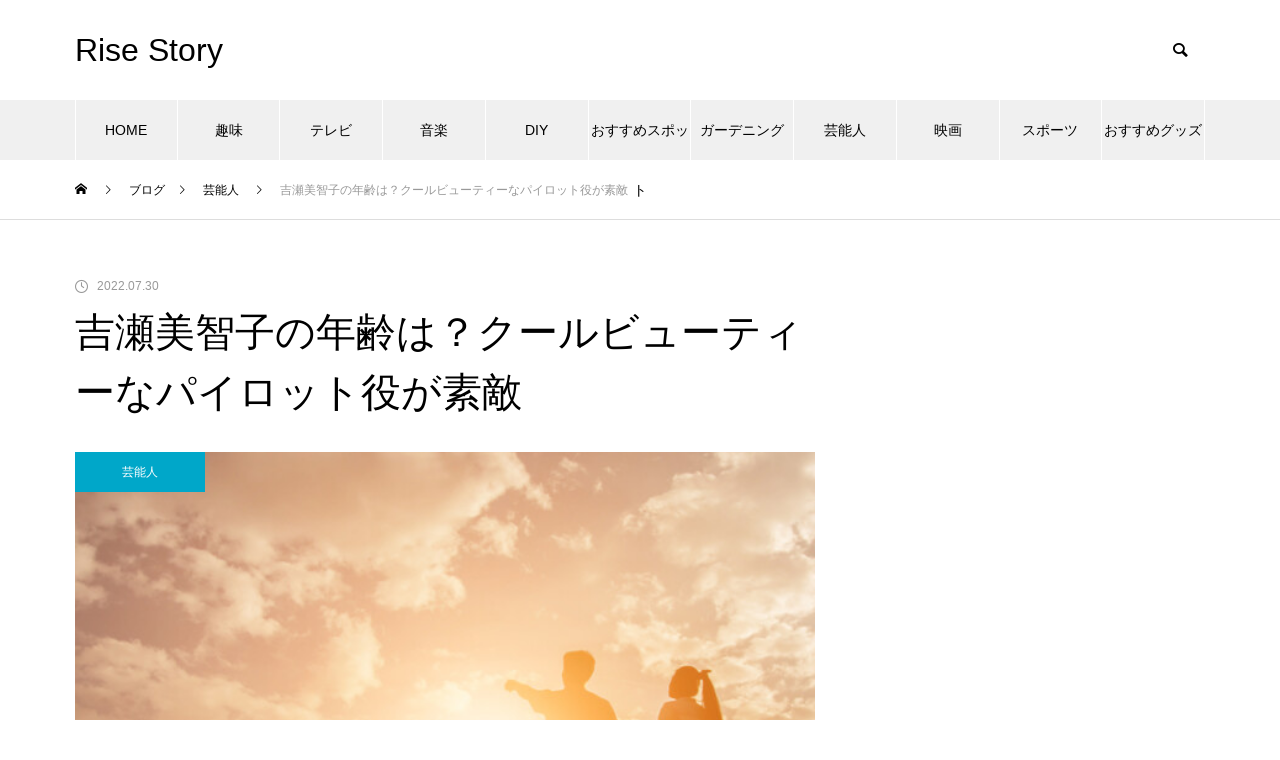

--- FILE ---
content_type: text/html; charset=UTF-8
request_url: https://rise-story.jp/2022/07/30/kichise-michiko-age/
body_size: 16996
content:
<!DOCTYPE html>
<html class="pc" lang="ja">
<head>
	
<script async src="https://pagead2.googlesyndication.com/pagead/js/adsbygoogle.js?client=ca-pub-2306201547157859"
     crossorigin="anonymous"></script>

<meta charset="UTF-8">
<!--[if IE]><meta http-equiv="X-UA-Compatible" content="IE=edge"><![endif]-->
<meta name="viewport" content="width=device-width">
<title>吉瀬美智子の年齢は？クールビューティーなパイロット役が素敵</title>
<meta name="description" content="吉瀬美智子の年齢や経歴などが気になる人もいるのでは。2022年7月22日にスタートした新ドラマ「NICE FLIGHT!」では、クールビューティーなパイロット役がとても素敵で魅力的です。今回は、吉瀬美智子にスポットライトを当ててみましょう。">
<link rel="pingback" href="https://rise-story.jp/xmlrpc.php">
<meta name='robots' content='max-image-preview:large' />
<link rel='dns-prefetch' href='//webfonts.xserver.jp' />
<link rel="alternate" type="application/rss+xml" title="Rise Story &raquo; フィード" href="https://rise-story.jp/feed/" />
<link rel="alternate" type="application/rss+xml" title="Rise Story &raquo; コメントフィード" href="https://rise-story.jp/comments/feed/" />
<link rel="alternate" title="oEmbed (JSON)" type="application/json+oembed" href="https://rise-story.jp/wp-json/oembed/1.0/embed?url=https%3A%2F%2Frise-story.jp%2F2022%2F07%2F30%2Fkichise-michiko-age%2F" />
<link rel="alternate" title="oEmbed (XML)" type="text/xml+oembed" href="https://rise-story.jp/wp-json/oembed/1.0/embed?url=https%3A%2F%2Frise-story.jp%2F2022%2F07%2F30%2Fkichise-michiko-age%2F&#038;format=xml" />
<style id='wp-img-auto-sizes-contain-inline-css' type='text/css'>
img:is([sizes=auto i],[sizes^="auto," i]){contain-intrinsic-size:3000px 1500px}
/*# sourceURL=wp-img-auto-sizes-contain-inline-css */
</style>
<link rel='stylesheet' id='style-css' href='https://rise-story.jp/wp-content/themes/muum_tcd085/style.css?ver=1.2.5' type='text/css' media='all' />
<style id='wp-block-library-inline-css' type='text/css'>
:root{--wp-block-synced-color:#7a00df;--wp-block-synced-color--rgb:122,0,223;--wp-bound-block-color:var(--wp-block-synced-color);--wp-editor-canvas-background:#ddd;--wp-admin-theme-color:#007cba;--wp-admin-theme-color--rgb:0,124,186;--wp-admin-theme-color-darker-10:#006ba1;--wp-admin-theme-color-darker-10--rgb:0,107,160.5;--wp-admin-theme-color-darker-20:#005a87;--wp-admin-theme-color-darker-20--rgb:0,90,135;--wp-admin-border-width-focus:2px}@media (min-resolution:192dpi){:root{--wp-admin-border-width-focus:1.5px}}.wp-element-button{cursor:pointer}:root .has-very-light-gray-background-color{background-color:#eee}:root .has-very-dark-gray-background-color{background-color:#313131}:root .has-very-light-gray-color{color:#eee}:root .has-very-dark-gray-color{color:#313131}:root .has-vivid-green-cyan-to-vivid-cyan-blue-gradient-background{background:linear-gradient(135deg,#00d084,#0693e3)}:root .has-purple-crush-gradient-background{background:linear-gradient(135deg,#34e2e4,#4721fb 50%,#ab1dfe)}:root .has-hazy-dawn-gradient-background{background:linear-gradient(135deg,#faaca8,#dad0ec)}:root .has-subdued-olive-gradient-background{background:linear-gradient(135deg,#fafae1,#67a671)}:root .has-atomic-cream-gradient-background{background:linear-gradient(135deg,#fdd79a,#004a59)}:root .has-nightshade-gradient-background{background:linear-gradient(135deg,#330968,#31cdcf)}:root .has-midnight-gradient-background{background:linear-gradient(135deg,#020381,#2874fc)}:root{--wp--preset--font-size--normal:16px;--wp--preset--font-size--huge:42px}.has-regular-font-size{font-size:1em}.has-larger-font-size{font-size:2.625em}.has-normal-font-size{font-size:var(--wp--preset--font-size--normal)}.has-huge-font-size{font-size:var(--wp--preset--font-size--huge)}.has-text-align-center{text-align:center}.has-text-align-left{text-align:left}.has-text-align-right{text-align:right}.has-fit-text{white-space:nowrap!important}#end-resizable-editor-section{display:none}.aligncenter{clear:both}.items-justified-left{justify-content:flex-start}.items-justified-center{justify-content:center}.items-justified-right{justify-content:flex-end}.items-justified-space-between{justify-content:space-between}.screen-reader-text{border:0;clip-path:inset(50%);height:1px;margin:-1px;overflow:hidden;padding:0;position:absolute;width:1px;word-wrap:normal!important}.screen-reader-text:focus{background-color:#ddd;clip-path:none;color:#444;display:block;font-size:1em;height:auto;left:5px;line-height:normal;padding:15px 23px 14px;text-decoration:none;top:5px;width:auto;z-index:100000}html :where(.has-border-color){border-style:solid}html :where([style*=border-top-color]){border-top-style:solid}html :where([style*=border-right-color]){border-right-style:solid}html :where([style*=border-bottom-color]){border-bottom-style:solid}html :where([style*=border-left-color]){border-left-style:solid}html :where([style*=border-width]){border-style:solid}html :where([style*=border-top-width]){border-top-style:solid}html :where([style*=border-right-width]){border-right-style:solid}html :where([style*=border-bottom-width]){border-bottom-style:solid}html :where([style*=border-left-width]){border-left-style:solid}html :where(img[class*=wp-image-]){height:auto;max-width:100%}:where(figure){margin:0 0 1em}html :where(.is-position-sticky){--wp-admin--admin-bar--position-offset:var(--wp-admin--admin-bar--height,0px)}@media screen and (max-width:600px){html :where(.is-position-sticky){--wp-admin--admin-bar--position-offset:0px}}

/*# sourceURL=wp-block-library-inline-css */
</style><style id='global-styles-inline-css' type='text/css'>
:root{--wp--preset--aspect-ratio--square: 1;--wp--preset--aspect-ratio--4-3: 4/3;--wp--preset--aspect-ratio--3-4: 3/4;--wp--preset--aspect-ratio--3-2: 3/2;--wp--preset--aspect-ratio--2-3: 2/3;--wp--preset--aspect-ratio--16-9: 16/9;--wp--preset--aspect-ratio--9-16: 9/16;--wp--preset--color--black: #000000;--wp--preset--color--cyan-bluish-gray: #abb8c3;--wp--preset--color--white: #ffffff;--wp--preset--color--pale-pink: #f78da7;--wp--preset--color--vivid-red: #cf2e2e;--wp--preset--color--luminous-vivid-orange: #ff6900;--wp--preset--color--luminous-vivid-amber: #fcb900;--wp--preset--color--light-green-cyan: #7bdcb5;--wp--preset--color--vivid-green-cyan: #00d084;--wp--preset--color--pale-cyan-blue: #8ed1fc;--wp--preset--color--vivid-cyan-blue: #0693e3;--wp--preset--color--vivid-purple: #9b51e0;--wp--preset--gradient--vivid-cyan-blue-to-vivid-purple: linear-gradient(135deg,rgb(6,147,227) 0%,rgb(155,81,224) 100%);--wp--preset--gradient--light-green-cyan-to-vivid-green-cyan: linear-gradient(135deg,rgb(122,220,180) 0%,rgb(0,208,130) 100%);--wp--preset--gradient--luminous-vivid-amber-to-luminous-vivid-orange: linear-gradient(135deg,rgb(252,185,0) 0%,rgb(255,105,0) 100%);--wp--preset--gradient--luminous-vivid-orange-to-vivid-red: linear-gradient(135deg,rgb(255,105,0) 0%,rgb(207,46,46) 100%);--wp--preset--gradient--very-light-gray-to-cyan-bluish-gray: linear-gradient(135deg,rgb(238,238,238) 0%,rgb(169,184,195) 100%);--wp--preset--gradient--cool-to-warm-spectrum: linear-gradient(135deg,rgb(74,234,220) 0%,rgb(151,120,209) 20%,rgb(207,42,186) 40%,rgb(238,44,130) 60%,rgb(251,105,98) 80%,rgb(254,248,76) 100%);--wp--preset--gradient--blush-light-purple: linear-gradient(135deg,rgb(255,206,236) 0%,rgb(152,150,240) 100%);--wp--preset--gradient--blush-bordeaux: linear-gradient(135deg,rgb(254,205,165) 0%,rgb(254,45,45) 50%,rgb(107,0,62) 100%);--wp--preset--gradient--luminous-dusk: linear-gradient(135deg,rgb(255,203,112) 0%,rgb(199,81,192) 50%,rgb(65,88,208) 100%);--wp--preset--gradient--pale-ocean: linear-gradient(135deg,rgb(255,245,203) 0%,rgb(182,227,212) 50%,rgb(51,167,181) 100%);--wp--preset--gradient--electric-grass: linear-gradient(135deg,rgb(202,248,128) 0%,rgb(113,206,126) 100%);--wp--preset--gradient--midnight: linear-gradient(135deg,rgb(2,3,129) 0%,rgb(40,116,252) 100%);--wp--preset--font-size--small: 13px;--wp--preset--font-size--medium: 20px;--wp--preset--font-size--large: 36px;--wp--preset--font-size--x-large: 42px;--wp--preset--spacing--20: 0.44rem;--wp--preset--spacing--30: 0.67rem;--wp--preset--spacing--40: 1rem;--wp--preset--spacing--50: 1.5rem;--wp--preset--spacing--60: 2.25rem;--wp--preset--spacing--70: 3.38rem;--wp--preset--spacing--80: 5.06rem;--wp--preset--shadow--natural: 6px 6px 9px rgba(0, 0, 0, 0.2);--wp--preset--shadow--deep: 12px 12px 50px rgba(0, 0, 0, 0.4);--wp--preset--shadow--sharp: 6px 6px 0px rgba(0, 0, 0, 0.2);--wp--preset--shadow--outlined: 6px 6px 0px -3px rgb(255, 255, 255), 6px 6px rgb(0, 0, 0);--wp--preset--shadow--crisp: 6px 6px 0px rgb(0, 0, 0);}:where(.is-layout-flex){gap: 0.5em;}:where(.is-layout-grid){gap: 0.5em;}body .is-layout-flex{display: flex;}.is-layout-flex{flex-wrap: wrap;align-items: center;}.is-layout-flex > :is(*, div){margin: 0;}body .is-layout-grid{display: grid;}.is-layout-grid > :is(*, div){margin: 0;}:where(.wp-block-columns.is-layout-flex){gap: 2em;}:where(.wp-block-columns.is-layout-grid){gap: 2em;}:where(.wp-block-post-template.is-layout-flex){gap: 1.25em;}:where(.wp-block-post-template.is-layout-grid){gap: 1.25em;}.has-black-color{color: var(--wp--preset--color--black) !important;}.has-cyan-bluish-gray-color{color: var(--wp--preset--color--cyan-bluish-gray) !important;}.has-white-color{color: var(--wp--preset--color--white) !important;}.has-pale-pink-color{color: var(--wp--preset--color--pale-pink) !important;}.has-vivid-red-color{color: var(--wp--preset--color--vivid-red) !important;}.has-luminous-vivid-orange-color{color: var(--wp--preset--color--luminous-vivid-orange) !important;}.has-luminous-vivid-amber-color{color: var(--wp--preset--color--luminous-vivid-amber) !important;}.has-light-green-cyan-color{color: var(--wp--preset--color--light-green-cyan) !important;}.has-vivid-green-cyan-color{color: var(--wp--preset--color--vivid-green-cyan) !important;}.has-pale-cyan-blue-color{color: var(--wp--preset--color--pale-cyan-blue) !important;}.has-vivid-cyan-blue-color{color: var(--wp--preset--color--vivid-cyan-blue) !important;}.has-vivid-purple-color{color: var(--wp--preset--color--vivid-purple) !important;}.has-black-background-color{background-color: var(--wp--preset--color--black) !important;}.has-cyan-bluish-gray-background-color{background-color: var(--wp--preset--color--cyan-bluish-gray) !important;}.has-white-background-color{background-color: var(--wp--preset--color--white) !important;}.has-pale-pink-background-color{background-color: var(--wp--preset--color--pale-pink) !important;}.has-vivid-red-background-color{background-color: var(--wp--preset--color--vivid-red) !important;}.has-luminous-vivid-orange-background-color{background-color: var(--wp--preset--color--luminous-vivid-orange) !important;}.has-luminous-vivid-amber-background-color{background-color: var(--wp--preset--color--luminous-vivid-amber) !important;}.has-light-green-cyan-background-color{background-color: var(--wp--preset--color--light-green-cyan) !important;}.has-vivid-green-cyan-background-color{background-color: var(--wp--preset--color--vivid-green-cyan) !important;}.has-pale-cyan-blue-background-color{background-color: var(--wp--preset--color--pale-cyan-blue) !important;}.has-vivid-cyan-blue-background-color{background-color: var(--wp--preset--color--vivid-cyan-blue) !important;}.has-vivid-purple-background-color{background-color: var(--wp--preset--color--vivid-purple) !important;}.has-black-border-color{border-color: var(--wp--preset--color--black) !important;}.has-cyan-bluish-gray-border-color{border-color: var(--wp--preset--color--cyan-bluish-gray) !important;}.has-white-border-color{border-color: var(--wp--preset--color--white) !important;}.has-pale-pink-border-color{border-color: var(--wp--preset--color--pale-pink) !important;}.has-vivid-red-border-color{border-color: var(--wp--preset--color--vivid-red) !important;}.has-luminous-vivid-orange-border-color{border-color: var(--wp--preset--color--luminous-vivid-orange) !important;}.has-luminous-vivid-amber-border-color{border-color: var(--wp--preset--color--luminous-vivid-amber) !important;}.has-light-green-cyan-border-color{border-color: var(--wp--preset--color--light-green-cyan) !important;}.has-vivid-green-cyan-border-color{border-color: var(--wp--preset--color--vivid-green-cyan) !important;}.has-pale-cyan-blue-border-color{border-color: var(--wp--preset--color--pale-cyan-blue) !important;}.has-vivid-cyan-blue-border-color{border-color: var(--wp--preset--color--vivid-cyan-blue) !important;}.has-vivid-purple-border-color{border-color: var(--wp--preset--color--vivid-purple) !important;}.has-vivid-cyan-blue-to-vivid-purple-gradient-background{background: var(--wp--preset--gradient--vivid-cyan-blue-to-vivid-purple) !important;}.has-light-green-cyan-to-vivid-green-cyan-gradient-background{background: var(--wp--preset--gradient--light-green-cyan-to-vivid-green-cyan) !important;}.has-luminous-vivid-amber-to-luminous-vivid-orange-gradient-background{background: var(--wp--preset--gradient--luminous-vivid-amber-to-luminous-vivid-orange) !important;}.has-luminous-vivid-orange-to-vivid-red-gradient-background{background: var(--wp--preset--gradient--luminous-vivid-orange-to-vivid-red) !important;}.has-very-light-gray-to-cyan-bluish-gray-gradient-background{background: var(--wp--preset--gradient--very-light-gray-to-cyan-bluish-gray) !important;}.has-cool-to-warm-spectrum-gradient-background{background: var(--wp--preset--gradient--cool-to-warm-spectrum) !important;}.has-blush-light-purple-gradient-background{background: var(--wp--preset--gradient--blush-light-purple) !important;}.has-blush-bordeaux-gradient-background{background: var(--wp--preset--gradient--blush-bordeaux) !important;}.has-luminous-dusk-gradient-background{background: var(--wp--preset--gradient--luminous-dusk) !important;}.has-pale-ocean-gradient-background{background: var(--wp--preset--gradient--pale-ocean) !important;}.has-electric-grass-gradient-background{background: var(--wp--preset--gradient--electric-grass) !important;}.has-midnight-gradient-background{background: var(--wp--preset--gradient--midnight) !important;}.has-small-font-size{font-size: var(--wp--preset--font-size--small) !important;}.has-medium-font-size{font-size: var(--wp--preset--font-size--medium) !important;}.has-large-font-size{font-size: var(--wp--preset--font-size--large) !important;}.has-x-large-font-size{font-size: var(--wp--preset--font-size--x-large) !important;}
/*# sourceURL=global-styles-inline-css */
</style>

<style id='classic-theme-styles-inline-css' type='text/css'>
/*! This file is auto-generated */
.wp-block-button__link{color:#fff;background-color:#32373c;border-radius:9999px;box-shadow:none;text-decoration:none;padding:calc(.667em + 2px) calc(1.333em + 2px);font-size:1.125em}.wp-block-file__button{background:#32373c;color:#fff;text-decoration:none}
/*# sourceURL=/wp-includes/css/classic-themes.min.css */
</style>
<link rel='stylesheet' id='tinyjpfont-styles-css' href='https://rise-story.jp/wp-content/plugins/japanese-font-for-tinymce/addfont.css?ver=6.9' type='text/css' media='all' />
<script type="text/javascript" src="https://rise-story.jp/wp-includes/js/jquery/jquery.min.js?ver=3.7.1" id="jquery-core-js"></script>
<script type="text/javascript" src="https://rise-story.jp/wp-includes/js/jquery/jquery-migrate.min.js?ver=3.4.1" id="jquery-migrate-js"></script>
<script type="text/javascript" src="//webfonts.xserver.jp/js/xserverv3.js?fadein=0&amp;ver=2.0.7" id="typesquare_std-js"></script>
<link rel="https://api.w.org/" href="https://rise-story.jp/wp-json/" /><link rel="alternate" title="JSON" type="application/json" href="https://rise-story.jp/wp-json/wp/v2/posts/1943" /><link rel="canonical" href="https://rise-story.jp/2022/07/30/kichise-michiko-age/" />
<link rel='shortlink' href='https://rise-story.jp/?p=1943' />

<link rel="stylesheet" href="https://rise-story.jp/wp-content/themes/muum_tcd085/css/design-plus.css?ver=1.2.5">
<link rel="stylesheet" href="https://rise-story.jp/wp-content/themes/muum_tcd085/css/sns-botton.css?ver=1.2.5">
<link rel="stylesheet" media="screen and (max-width:1251px)" href="https://rise-story.jp/wp-content/themes/muum_tcd085/css/responsive.css?ver=1.2.5">
<link rel="stylesheet" media="screen and (max-width:1251px)" href="https://rise-story.jp/wp-content/themes/muum_tcd085/css/footer-bar.css?ver=1.2.5">

<script src="https://rise-story.jp/wp-content/themes/muum_tcd085/js/jquery.easing.1.4.js?ver=1.2.5"></script>
<script src="https://rise-story.jp/wp-content/themes/muum_tcd085/js/jscript.js?ver=1.2.5"></script>
<script src="https://rise-story.jp/wp-content/themes/muum_tcd085/js/jquery.cookie.min.js?ver=1.2.5"></script>
<script src="https://rise-story.jp/wp-content/themes/muum_tcd085/js/comment.js?ver=1.2.5"></script>
<script src="https://rise-story.jp/wp-content/themes/muum_tcd085/js/parallax.js?ver=1.2.5"></script>

<link rel="stylesheet" href="https://rise-story.jp/wp-content/themes/muum_tcd085/js/simplebar.css?ver=1.2.5">
<script src="https://rise-story.jp/wp-content/themes/muum_tcd085/js/simplebar.min.js?ver=1.2.5"></script>


<script src="https://rise-story.jp/wp-content/themes/muum_tcd085/js/header_fix.js?ver=1.2.5"></script>
<script src="https://rise-story.jp/wp-content/themes/muum_tcd085/js/header_fix_mobile.js?ver=1.2.5"></script>


<style type="text/css">

body, input, textarea { font-family: Arial, "Hiragino Kaku Gothic ProN", "ヒラギノ角ゴ ProN W3", "メイリオ", Meiryo, sans-serif; }

.rich_font, .p-vertical { font-family: Arial, "Hiragino Kaku Gothic ProN", "ヒラギノ角ゴ ProN W3", "メイリオ", Meiryo, sans-serif; }

.rich_font_type1 { font-family: Arial, "Hiragino Kaku Gothic ProN", "ヒラギノ角ゴ ProN W3", "メイリオ", Meiryo, sans-serif; }
.rich_font_type2 { font-family: Arial, "Hiragino Sans", "ヒラギノ角ゴ ProN", "Hiragino Kaku Gothic ProN", "游ゴシック", YuGothic, "メイリオ", Meiryo, sans-serif; font-weight:500; }
.rich_font_type3 { font-family: "Times New Roman" , "游明朝" , "Yu Mincho" , "游明朝体" , "YuMincho" , "ヒラギノ明朝 Pro W3" , "Hiragino Mincho Pro" , "HiraMinProN-W3" , "HGS明朝E" , "ＭＳ Ｐ明朝" , "MS PMincho" , serif; font-weight:500; }

.post_content, #next_prev_post { font-family: Arial, "Hiragino Sans", "ヒラギノ角ゴ ProN", "Hiragino Kaku Gothic ProN", "游ゴシック", YuGothic, "メイリオ", Meiryo, sans-serif; }
.widget_headline, .widget_tab_post_list_button a, .search_box_headline { font-family: Arial, "Hiragino Sans", "ヒラギノ角ゴ ProN", "Hiragino Kaku Gothic ProN", "游ゴシック", YuGothic, "メイリオ", Meiryo, sans-serif; }

#global_menu { background:#f0f0f0; }
#global_menu > ul > li > a, #global_menu > ul > li:first-of-type a { color:#000; border-color:#ffffff; }
#global_menu > ul > li > a:hover { color:#fff; background:#2caa8f; border-color:#2caa8f; }
#global_menu > ul > li.active > a, #global_menu > ul > li.current-menu-item > a, #header.active #global_menu > ul > li.current-menu-item.active_button > a { color:#fff; background:#007252; border-color:#007252; }
#global_menu ul ul a { color:#ffffff !important; background:#007252; }
#global_menu ul ul a:hover { background:#444444; }
#global_menu > ul > li.menu-item-has-children.active > a { background:#007252; border-color:#007252; }
.pc .header_fix #header.off_hover #global_menu { background:rgba(240,240,240,1); }
.pc .header_fix #header.off_hover #global_menu > ul > li > a, .pc .header_fix #header.off_hover #global_menu > ul > li:first-of-type a { border-color:rgba(255,255,255,1); }
.mobile .header_fix_mobile #header { background:#fff; }
.mobile .header_fix_mobile #header.off_hover { background:rgba(255,255,255,1); }
#drawer_menu { background:#000000; }
#mobile_menu a { color:#ffffff; border-color:#444444; }
#mobile_menu li li a { background:#333333; }
#mobile_menu a:hover, #drawer_menu .close_button:hover, #mobile_menu .child_menu_button:hover { background:#444444; }
.megamenu_blog_list { background:#007252; }
.megamenu_blog_list .category_list a { font-size:16px; color:#999999; }
.megamenu_blog_list .post_list .title { font-size:14px; }
.megamenu_b_wrap { background:#007252; }
.megamenu_b_wrap .headline { font-size:16px; color:#ffffff; }
.megamenu_b_wrap .title { font-size:14px; }
.megamenu_page_wrap { border-top:1px solid #555555; }
#global_menu > ul > li.megamenu_parent_type2.active_megamenu_button > a { color:#fff !important; background:#007252 !important; border-color:#007252 !important; }
#global_menu > ul > li.megamenu_parent_type3.active_megamenu_button > a { color:#fff !important; background:#007252 !important; border-color:#007252 !important; }
#footer_carousel { background:#007252; }
#footer_carousel .title { font-size:14px; }
#footer_bottom { color:#ffffff; background:#007252; }
#footer_bottom a { color:#ffffff; }
#return_top a:before { color:#ffffff; }
#return_top a { background:#007252; }
#return_top a:hover { background:#2caa8f; }
@media screen and (max-width:750px) {
  #footer_carousel .title { font-size:12px; }
  #footer_bottom { color:#000; background:none; }
  #footer_bottom a { color:#000; }
  #copyright { color:#ffffff; background:#007252; }
}
.author_profile .avatar_area img, .animate_image img, .animate_background .image {
  width:100%; height:auto;
  -webkit-transition: transform  0.75s ease;
  transition: transform  0.75s ease;
}
.author_profile a.avatar:hover img, .animate_image:hover img, .animate_background:hover .image {
  -webkit-transform: scale(1.5);
  transform: scale(1.5);
}



a { color:#000; }

.widget_tab_post_list_button a:hover, .page_navi span.current, #author_page_headline,
#header_carousel_type1 .slick-dots button:hover::before, #header_carousel_type1 .slick-dots .slick-active button::before, #header_carousel_type2 .slick-dots button:hover::before, #header_carousel_type2 .slick-dots .slick-active button::before
  { background-color:#007252; }

.widget_headline, .design_headline1, .widget_tab_post_list_button a:hover, .page_navi span.current
  { border-color:#007252; }

#header_search .button label:hover:before
  { color:#2caa8f; }

#submit_comment:hover, #cancel_comment_reply a:hover, #wp-calendar #prev a:hover, #wp-calendar #next a:hover, #wp-calendar td a:hover,
#post_pagination a:hover, #p_readmore .button:hover, .page_navi a:hover, #post_pagination a:hover,.c-pw__btn:hover, #post_pagination a:hover, #comment_tab li a:hover, #category_post .tab p:hover
  { background-color:#2caa8f; }

#comment_textarea textarea:focus, .c-pw__box-input:focus, .page_navi a:hover, #post_pagination p, #post_pagination a:hover
  { border-color:#2caa8f; }

a:hover, #header_logo a:hover, #footer a:hover, #footer_social_link li a:hover:before, #bread_crumb a:hover, #bread_crumb li.home a:hover:after, #next_prev_post a:hover,
.single_copy_title_url_btn:hover, .tcdw_search_box_widget .search_area .search_button:hover:before, .tab_widget_nav:hover:before,
#single_author_title_area .author_link li a:hover:before, .author_profile a:hover, .author_profile .author_link li a:hover:before, #post_meta_bottom a:hover, .cardlink_title a:hover,
.comment a:hover, .comment_form_wrapper a:hover, #searchform .submit_button:hover:before, .p-dropdown__title:hover:after
  { color:#009e81; }

#menu_button:hover span
  { background-color:#009e81; }

.post_content a, .custom-html-widget a { color:#565656; }
.post_content a:hover, .custom-html-widget a:hover { color:#2caa8f; }

.cat_id8 { background-color:#9900d6; }
.cat_id8:hover { background-color:#c444ff; }
.megamenu_blog_list .category_list li.active .cat_id8 { color:#9900d6; }
.megamenu_blog_list .category_list .cat_id8:hover { color:#c444ff; }
.category_list_widget .cat-item-8 > a:hover > .count { background-color:#9900d6; border-color:#9900d6; }
.cat_id9 { background-color:#1862a3; }
.cat_id9:hover { background-color:#31a1d8; }
.megamenu_blog_list .category_list li.active .cat_id9 { color:#1862a3; }
.megamenu_blog_list .category_list .cat_id9:hover { color:#31a1d8; }
.category_list_widget .cat-item-9 > a:hover > .count { background-color:#1862a3; border-color:#1862a3; }
.cat_id10 { background-color:#bfc13c; }
.cat_id10:hover { background-color:#e0e045; }
.megamenu_blog_list .category_list li.active .cat_id10 { color:#bfc13c; }
.megamenu_blog_list .category_list .cat_id10:hover { color:#e0e045; }
.category_list_widget .cat-item-10 > a:hover > .count { background-color:#bfc13c; border-color:#bfc13c; }
.cat_id11 { background-color:#00a7c9; }
.cat_id11:hover { background-color:#42c5ed; }
.megamenu_blog_list .category_list li.active .cat_id11 { color:#00a7c9; }
.megamenu_blog_list .category_list .cat_id11:hover { color:#42c5ed; }
.category_list_widget .cat-item-11 > a:hover > .count { background-color:#00a7c9; border-color:#00a7c9; }
.cat_id12 { background-color:#ce8e2f; }
.cat_id12:hover { background-color:#f7b95b; }
.megamenu_blog_list .category_list li.active .cat_id12 { color:#ce8e2f; }
.megamenu_blog_list .category_list .cat_id12:hover { color:#f7b95b; }
.category_list_widget .cat-item-12 > a:hover > .count { background-color:#ce8e2f; border-color:#ce8e2f; }
.cat_id13 { background-color:#c60000; }
.cat_id13:hover { background-color:#ff5454; }
.megamenu_blog_list .category_list li.active .cat_id13 { color:#c60000; }
.megamenu_blog_list .category_list .cat_id13:hover { color:#ff5454; }
.category_list_widget .cat-item-13 > a:hover > .count { background-color:#c60000; border-color:#c60000; }
.cat_id68 { background-color:#ff5481; }
.cat_id68:hover { background-color:#ff89a8; }
.megamenu_blog_list .category_list li.active .cat_id68 { color:#ff5481; }
.megamenu_blog_list .category_list .cat_id68:hover { color:#ff89a8; }
.category_list_widget .cat-item-68 > a:hover > .count { background-color:#ff5481; border-color:#ff5481; }
.cat_id71 { background-color:#3dc6a0; }
.cat_id71:hover { background-color:#77eacd; }
.megamenu_blog_list .category_list li.active .cat_id71 { color:#3dc6a0; }
.megamenu_blog_list .category_list .cat_id71:hover { color:#77eacd; }
.category_list_widget .cat-item-71 > a:hover > .count { background-color:#3dc6a0; border-color:#3dc6a0; }
.cat_id383 { background-color:#00187c; }
.cat_id383:hover { background-color:#216dd1; }
.megamenu_blog_list .category_list li.active .cat_id383 { color:#00187c; }
.megamenu_blog_list .category_list .cat_id383:hover { color:#216dd1; }
.category_list_widget .cat-item-383 > a:hover > .count { background-color:#00187c; border-color:#00187c; }
.cat_id394 { background-color:#4cc43c; }
.cat_id394:hover { background-color:#90ef51; }
.megamenu_blog_list .category_list li.active .cat_id394 { color:#4cc43c; }
.megamenu_blog_list .category_list .cat_id394:hover { color:#90ef51; }
.category_list_widget .cat-item-394 > a:hover > .count { background-color:#4cc43c; border-color:#4cc43c; }

1
#js-index-slider .slick-list, .p-index-slider__item-youtube {
2
    height: 300px !important;
3
}
4
.p-index-slider__item-inner, .p-index-slider__item-image {
5
    height: 300px;
6
}
7
.p-index-slider__item--type2 .p-index-slider__item-content,
8
.p-index-slider__item--type3 .p-index-slider__item-content {
9
    top: 30%;
10
}
11
.p-article-slider__item-info { bottom: 25px; }
.styled_h2 {
  font-size:26px !important; text-align:left; color:#ffffff; background:#000000;  border-top:0px solid #dddddd;
  border-bottom:0px solid #dddddd;
  border-left:0px solid #dddddd;
  border-right:0px solid #dddddd;
  padding:15px 15px 15px 15px !important;
  margin:0px 0px 30px !important;
}
.styled_h3 {
  font-size:22px !important; text-align:left; color:#000000;   border-top:0px solid #dddddd;
  border-bottom:0px solid #dddddd;
  border-left:2px solid #000000;
  border-right:0px solid #dddddd;
  padding:6px 0px 6px 16px !important;
  margin:0px 0px 30px !important;
}
.styled_h4 {
  font-size:18px !important; text-align:left; color:#000000;   border-top:0px solid #dddddd;
  border-bottom:1px solid #dddddd;
  border-left:0px solid #dddddd;
  border-right:0px solid #dddddd;
  padding:3px 0px 3px 20px !important;
  margin:0px 0px 30px !important;
}
.styled_h5 {
  font-size:14px !important; text-align:left; color:#000000;   border-top:0px solid #dddddd;
  border-bottom:1px solid #dddddd;
  border-left:0px solid #dddddd;
  border-right:0px solid #dddddd;
  padding:3px 0px 3px 24px !important;
  margin:0px 0px 30px !important;
}
.q_custom_button1 {
  color:#ffffff !important;
  border-color:rgba(83,83,83,1);
}
.q_custom_button1.animation_type1 { background:#535353; }
.q_custom_button1:hover, .q_custom_button1:focus {
  color:#ffffff !important;
  border-color:rgba(125,125,125,1);
}
.q_custom_button1.animation_type1:hover { background:#7d7d7d; }
.q_custom_button1:before { background:#7d7d7d; }
.q_custom_button2 {
  color:#ffffff !important;
  border-color:rgba(83,83,83,1);
}
.q_custom_button2.animation_type1 { background:#535353; }
.q_custom_button2:hover, .q_custom_button2:focus {
  color:#ffffff !important;
  border-color:rgba(125,125,125,1);
}
.q_custom_button2.animation_type1:hover { background:#7d7d7d; }
.q_custom_button2:before { background:#7d7d7d; }
.q_custom_button3 {
  color:#ffffff !important;
  border-color:rgba(83,83,83,1);
}
.q_custom_button3.animation_type1 { background:#535353; }
.q_custom_button3:hover, .q_custom_button3:focus {
  color:#ffffff !important;
  border-color:rgba(125,125,125,1);
}
.q_custom_button3.animation_type1:hover { background:#7d7d7d; }
.q_custom_button3:before { background:#7d7d7d; }
.speech_balloon_left1 .speach_balloon_text { background-color: #ffdfdf; border-color: #ffdfdf; color: #000000 }
.speech_balloon_left1 .speach_balloon_text::before { border-right-color: #ffdfdf }
.speech_balloon_left1 .speach_balloon_text::after { border-right-color: #ffdfdf }
.speech_balloon_left2 .speach_balloon_text { background-color: #ffffff; border-color: #ff5353; color: #000000 }
.speech_balloon_left2 .speach_balloon_text::before { border-right-color: #ff5353 }
.speech_balloon_left2 .speach_balloon_text::after { border-right-color: #ffffff }
.speech_balloon_right1 .speach_balloon_text { background-color: #ccf4ff; border-color: #ccf4ff; color: #000000 }
.speech_balloon_right1 .speach_balloon_text::before { border-left-color: #ccf4ff }
.speech_balloon_right1 .speach_balloon_text::after { border-left-color: #ccf4ff }
.speech_balloon_right2 .speach_balloon_text { background-color: #ffffff; border-color: #0789b5; color: #000000 }
.speech_balloon_right2 .speach_balloon_text::before { border-left-color: #0789b5 }
.speech_balloon_right2 .speach_balloon_text::after { border-left-color: #ffffff }
.qt_google_map .pb_googlemap_custom-overlay-inner { background:#007252; color:#ffffff; }
.qt_google_map .pb_googlemap_custom-overlay-inner::after { border-color:#007252 transparent transparent transparent; }
</style>

<style id="current-page-style" type="text/css">
#post_title .title { font-size:40px;  }
#article .post_content { font-size:16px; }
#related_post .design_headline1 { font-size:22px; }
#related_post .title { font-size:16px; }
#comments .design_headline1 { font-size:22px; }
#bottom_post_list .design_headline1 { font-size:22px; }
#bottom_post_list .title { font-size:18px; }
@media screen and (max-width:750px) {
  #post_title .title { font-size:20px; }
  #article .post_content { font-size:14px; }
  #related_post .design_headline1 { font-size:18px; }
  #related_post .title { font-size:14px; }
  #comments .design_headline1 { font-size:18px; }
  #bottom_post_list .design_headline1 { font-size:18px; }
  #bottom_post_list .title { font-size:15px; }
}
#site_loader_overlay.active #site_loader_animation {
  opacity:0;
  -webkit-transition: all 1.0s cubic-bezier(0.22, 1, 0.36, 1) 0s; transition: all 1.0s cubic-bezier(0.22, 1, 0.36, 1) 0s;
}
</style>

<script type="text/javascript">
jQuery(document).ready(function($){

  $('#footer_carousel .post_list').slick({
    infinite: true,
    dots: false,
    arrows: false,
    slidesToShow: 4,
    slidesToScroll: 1,
    swipeToSlide: true,
    touchThreshold: 20,
    adaptiveHeight: false,
    pauseOnHover: true,
    autoplay: true,
    fade: false,
    easing: 'easeOutExpo',
    speed: 700,
    autoplaySpeed: 5000,
    responsive: [
      {
        breakpoint: 1000,
        settings: { slidesToShow: 3 }
      },
      {
        breakpoint: 750,
        settings: { slidesToShow: 2 }
      }
    ]
  });
  $('#footer_carousel .prev_item').on('click', function() {
    $('#footer_carousel .post_list').slick('slickPrev');
  });
  $('#footer_carousel .next_item').on('click', function() {
    $('#footer_carousel .post_list').slick('slickNext');
  });

});
</script>
<script type="text/javascript">
jQuery(document).ready(function($){

  $('.megamenu_carousel .post_list').slick({
    infinite: true,
    dots: false,
    arrows: false,
    slidesToShow: 4,
    slidesToScroll: 1,
    swipeToSlide: true,
    touchThreshold: 20,
    adaptiveHeight: false,
    pauseOnHover: true,
    autoplay: true,
    fade: false,
    easing: 'easeOutExpo',
    speed: 700,
    autoplaySpeed: 5000  });
  $('.megamenu_carousel_wrap .prev_item').on('click', function() {
    $(this).closest('.megamenu_carousel_wrap').find('.post_list').slick('slickPrev');
  });
  $('.megamenu_carousel_wrap .next_item').on('click', function() {
    $(this).closest('.megamenu_carousel_wrap').find('.post_list').slick('slickNext');
  });

});
</script>
<script type="text/javascript">
jQuery(document).ready(function($){

  if( $('.post_slider_widget').length ){
    $('.post_slider_widget .post_slider').slick({
      infinite: true,
      dots: true,
      arrows: false,
      slidesToShow: 1,
      slidesToScroll: 1,
      adaptiveHeight: false,
      pauseOnHover: false,
      autoplay: true,
      fade: false,
      easing: 'easeOutExpo',
      speed: 700,
      autoplaySpeed: 5000,
      responsive: [
        {
          breakpoint: 1100,
          settings: { slidesToShow: 2 }
        },
        {
          breakpoint: 950,
          settings: { slidesToShow: 1 }
        }
      ]
    });
  }

});
</script>

<style>
.p-cta--1.cta_type1 a .catch { font_size:20px; color: #ffffff; }
.p-cta--1.cta_type1 a:hover .catch { color: #cccccc; }
.p-cta--1.cta_type1 .overlay { background:rgba(0,0,0,0.5); }
.p-cta--2.cta_type1 a .catch { font_size:20px; color: #ffffff; }
.p-cta--2.cta_type1 a:hover .catch { color: #cccccc; }
.p-cta--2.cta_type1 .overlay { background:rgba(0,0,0,0.5); }
.p-cta--3.cta_type1 a .catch { font_size:20px; color: #ffffff; }
.p-cta--3.cta_type1 a:hover .catch { color: #cccccc; }
.p-cta--3.cta_type1 .overlay { background:rgba(0,0,0,0.5); }
</style>
<style type="text/css">
.p-footer-cta--1.footer_cta_type1 { background:rgba(84,60,50,1); }
.p-footer-cta--1.footer_cta_type1 .catch { color:#ffffff; }
.p-footer-cta--1.footer_cta_type1 #js-footer-cta__btn { color:#ffffff; background:#95634c; }
.p-footer-cta--1.footer_cta_type1 #js-footer-cta__btn:hover { color:#ffffff; background:#754e3d; }
.p-footer-cta--1.footer_cta_type1 #js-footer-cta__close:before { color:#ffffff; }
.p-footer-cta--1.footer_cta_type1 #js-footer-cta__close:hover:before { color:#cccccc; }
@media only screen and (max-width: 750px) {
  .p-footer-cta--1.footer_cta_type1 #js-footer-cta__btn:after { color:#ffffff; }
  .p-footer-cta--1.footer_cta_type1 #js-footer-cta__btn:hover:after { color:#cccccc; }
}
.p-footer-cta--2.footer_cta_type1 { background:rgba(84,60,50,1); }
.p-footer-cta--2.footer_cta_type1 .catch { color:#ffffff; }
.p-footer-cta--2.footer_cta_type1 #js-footer-cta__btn { color:#ffffff; background:#95634c; }
.p-footer-cta--2.footer_cta_type1 #js-footer-cta__btn:hover { color:#ffffff; background:#754e3d; }
.p-footer-cta--2.footer_cta_type1 #js-footer-cta__close:before { color:#ffffff; }
.p-footer-cta--2.footer_cta_type1 #js-footer-cta__close:hover:before { color:#cccccc; }
@media only screen and (max-width: 750px) {
  .p-footer-cta--2.footer_cta_type1 #js-footer-cta__btn:after { color:#ffffff; }
  .p-footer-cta--2.footer_cta_type1 #js-footer-cta__btn:hover:after { color:#cccccc; }
}
.p-footer-cta--3.footer_cta_type1 { background:rgba(84,60,50,1); }
.p-footer-cta--3.footer_cta_type1 .catch { color:#ffffff; }
.p-footer-cta--3.footer_cta_type1 #js-footer-cta__btn { color:#ffffff; background:#95634c; }
.p-footer-cta--3.footer_cta_type1 #js-footer-cta__btn:hover { color:#ffffff; background:#754e3d; }
.p-footer-cta--3.footer_cta_type1 #js-footer-cta__close:before { color:#ffffff; }
.p-footer-cta--3.footer_cta_type1 #js-footer-cta__close:hover:before { color:#cccccc; }
@media only screen and (max-width: 750px) {
  .p-footer-cta--3.footer_cta_type1 #js-footer-cta__btn:after { color:#ffffff; }
  .p-footer-cta--3.footer_cta_type1 #js-footer-cta__btn:hover:after { color:#cccccc; }
}
</style>

<link rel="icon" href="https://rise-story.jp/wp-content/uploads/2021/02/R-120x120.png" sizes="32x32" />
<link rel="icon" href="https://rise-story.jp/wp-content/uploads/2021/02/R-300x300.png" sizes="192x192" />
<link rel="apple-touch-icon" href="https://rise-story.jp/wp-content/uploads/2021/02/R-300x300.png" />
<meta name="msapplication-TileImage" content="https://rise-story.jp/wp-content/uploads/2021/02/R-300x300.png" />
<!-- Google tag (gtag.js) -->
<script async src="https://www.googletagmanager.com/gtag/js?id=G-8BN2JQ6MF4"></script>
<script>
  window.dataLayer = window.dataLayer || [];
  function gtag(){dataLayer.push(arguments);}
  gtag('js', new Date());

  gtag('config', 'G-8BN2JQ6MF4');
</script>
<link rel='stylesheet' id='slick-style-css' href='https://rise-story.jp/wp-content/themes/muum_tcd085/js/slick.css?ver=1.0.0' type='text/css' media='all' />
</head>
<body id="body" class="wp-singular post-template-default single single-post postid-1943 single-format-standard wp-theme-muum_tcd085 use_header_fix use_mobile_header_fix">


<div id="container">

 
 
 <header id="header">
  <div id="header_top">
      <div id="header_logo">
    <p class="logo">
 <a href="https://rise-story.jp/" title="Rise Story">
    <span class="pc_logo_text" style="font-size:32px;">Rise Story</span>
      <span class="mobile_logo_text" style="font-size:24px;">Rise Story</span>
   </a>
</p>

   </div>
      <p id="site_description" class="show_desc_pc show_desc_mobile"><span></span></p>
         <div id="header_search">
    <form role="search" method="get" id="header_searchform" action="https://rise-story.jp">
     <div class="input_area"><input type="text" value="" id="header_search_input" name="s" autocomplete="off"></div>
     <div class="button"><label for="header_search_button"></label><input type="submit" id="header_search_button" value=""></div>
    </form>
   </div>
     </div><!-- END #header_top -->
    <a id="menu_button" href="#"><span></span><span></span><span></span></a>
  <nav id="global_menu">
   <ul id="menu-%e3%82%b5%e3%83%b3%e3%83%97%e3%83%ab%e3%83%a1%e3%83%8b%e3%83%a5%e3%83%bc" class="menu"><li id="menu-item-14" class="menu-item menu-item-type-custom menu-item-object-custom menu-item-home menu-item-14 "><a href="http://rise-story.jp/">HOME</a></li>
<li id="menu-item-56" class="menu-item menu-item-type-taxonomy menu-item-object-category menu-item-56 "><a href="https://rise-story.jp/category/hobby/">趣味</a></li>
<li id="menu-item-55" class="menu-item menu-item-type-taxonomy menu-item-object-category menu-item-55 "><a href="https://rise-story.jp/category/television/">テレビ</a></li>
<li id="menu-item-54" class="menu-item menu-item-type-taxonomy menu-item-object-category menu-item-54 "><a href="https://rise-story.jp/category/music/">音楽</a></li>
<li id="menu-item-1012" class="menu-item menu-item-type-taxonomy menu-item-object-category menu-item-1012 "><a href="https://rise-story.jp/category/diy/">DIY</a></li>
<li id="menu-item-175" class="menu-item menu-item-type-taxonomy menu-item-object-category menu-item-175 "><a href="https://rise-story.jp/category/recommended-spot/">おすすめスポット</a></li>
<li id="menu-item-1034" class="menu-item menu-item-type-taxonomy menu-item-object-category menu-item-1034 "><a href="https://rise-story.jp/category/gardening/">ガーデニング</a></li>
<li id="menu-item-57" class="menu-item menu-item-type-taxonomy menu-item-object-category current-post-ancestor current-menu-parent current-post-parent menu-item-57 "><a href="https://rise-story.jp/category/entertainer/">芸能人</a></li>
<li id="menu-item-59" class="menu-item menu-item-type-taxonomy menu-item-object-category menu-item-59 "><a href="https://rise-story.jp/category/movie/">映画</a></li>
<li id="menu-item-58" class="menu-item menu-item-type-taxonomy menu-item-object-category menu-item-58 "><a href="https://rise-story.jp/category/sports/">スポーツ</a></li>
<li id="menu-item-180" class="menu-item menu-item-type-taxonomy menu-item-object-category menu-item-180 "><a href="https://rise-story.jp/category/recommended-goods/">おすすめグッズ</a></li>
</ul>  </nav>
     </header>

 
 <div id="bread_crumb">
 <ul class="clearfix" itemscope itemtype="http://schema.org/BreadcrumbList">
  <li itemprop="itemListElement" itemscope itemtype="http://schema.org/ListItem" class="home"><a itemprop="item" href="https://rise-story.jp/"><span itemprop="name">ホーム</span></a><meta itemprop="position" content="1"></li>
 <li itemprop="itemListElement" itemscope itemtype="http://schema.org/ListItem"><a itemprop="item" href="https://rise-story.jp/2022/07/30/kichise-michiko-age/"><span itemprop="name">ブログ</span></a><meta itemprop="position" content="2"></li>
  <li class="category" itemprop="itemListElement" itemscope itemtype="http://schema.org/ListItem">
    <a itemprop="item" href="https://rise-story.jp/category/entertainer/"><span itemprop="name">芸能人</span></a>
    <meta itemprop="position" content="3">
 </li>
  <li class="last" itemprop="itemListElement" itemscope itemtype="http://schema.org/ListItem"><span itemprop="name">吉瀬美智子の年齢は？クールビューティーなパイロット役が素敵</span><meta itemprop="position" content="4"></li>
  </ul>
</div>

<div id="main_contents" class="layout_type2">

 <div id="main_col">

 
  <article id="article">

   
   <div id="post_title">
    <ul class="meta_top clearfix">
               <li class="date"><time class="entry-date published" datetime="2023-05-03T11:55:15+09:00">2022.07.30</time></li>
              </ul>
    <h1 class="title rich_font_type2 entry-title">吉瀬美智子の年齢は？クールビューティーなパイロット役が素敵</h1>
   </div>

      <div id="post_image" style="background:url(https://rise-story.jp/wp-content/uploads/2022/07/shutterstock_563639728-600x600.jpg) no-repeat center center; background-size:cover;">
        <a class="category cat_id11" href="https://rise-story.jp/category/entertainer/">芸能人</a>
       </div>
   
      <div class="single_share clearfix" id="single_share_top">
    <div class="share-type1 share-top">
 
	<div class="sns mt10">
		<ul class="type1 clearfix">
			<li class="twitter">
				<a href="http://twitter.com/share?text=%E5%90%89%E7%80%AC%E7%BE%8E%E6%99%BA%E5%AD%90%E3%81%AE%E5%B9%B4%E9%BD%A2%E3%81%AF%EF%BC%9F%E3%82%AF%E3%83%BC%E3%83%AB%E3%83%93%E3%83%A5%E3%83%BC%E3%83%86%E3%82%A3%E3%83%BC%E3%81%AA%E3%83%91%E3%82%A4%E3%83%AD%E3%83%83%E3%83%88%E5%BD%B9%E3%81%8C%E7%B4%A0%E6%95%B5&url=https%3A%2F%2Frise-story.jp%2F2022%2F07%2F30%2Fkichise-michiko-age%2F&via=&tw_p=tweetbutton&related=" onclick="javascript:window.open(this.href, '', 'menubar=no,toolbar=no,resizable=yes,scrollbars=yes,height=400,width=600');return false;"><i class="icon-twitter"></i><span class="ttl">Tweet</span><span class="share-count"></span></a>
			</li>
			<li class="facebook">
				<a href="//www.facebook.com/sharer/sharer.php?u=https://rise-story.jp/2022/07/30/kichise-michiko-age/&amp;t=%E5%90%89%E7%80%AC%E7%BE%8E%E6%99%BA%E5%AD%90%E3%81%AE%E5%B9%B4%E9%BD%A2%E3%81%AF%EF%BC%9F%E3%82%AF%E3%83%BC%E3%83%AB%E3%83%93%E3%83%A5%E3%83%BC%E3%83%86%E3%82%A3%E3%83%BC%E3%81%AA%E3%83%91%E3%82%A4%E3%83%AD%E3%83%83%E3%83%88%E5%BD%B9%E3%81%8C%E7%B4%A0%E6%95%B5" class="facebook-btn-icon-link" target="blank" rel="nofollow"><i class="icon-facebook"></i><span class="ttl">Share</span><span class="share-count"></span></a>
			</li>
			<li class="hatebu">
				<a href="http://b.hatena.ne.jp/add?mode=confirm&url=https%3A%2F%2Frise-story.jp%2F2022%2F07%2F30%2Fkichise-michiko-age%2F" onclick="javascript:window.open(this.href, '', 'menubar=no,toolbar=no,resizable=yes,scrollbars=yes,height=400,width=510');return false;" ><i class="icon-hatebu"></i><span class="ttl">Hatena</span><span class="share-count"></span></a>
			</li>
		</ul>
	</div>
</div>
   </div>
   
      <div class="single_copy_title_url" id="single_copy_title_url_top">
    <button class="single_copy_title_url_btn" data-clipboard-text="吉瀬美智子の年齢は？クールビューティーなパイロット役が素敵 https://rise-story.jp/2022/07/30/kichise-michiko-age/" data-clipboard-copied="記事のタイトルとURLをコピーしました">この記事のタイトルとURLをコピーする</button>
   </div>
   
   
   
      <div class="post_content clearfix">
    <p>吉瀬美智子の年齢や経歴などが気になる人もいるのでは。2022年7月22日にスタートした新ドラマ「NICE FLIGHT!」では、クールビューティーなパイロット役がとても素敵で魅力的です。今回は、吉瀬美智子にスポットライトを当ててみましょう。</p>
<hr />
<div class="my-ad-space">
<div class="my-ad-label">スポンサーリンク</div>
<div>
<script async src="https://pagead2.googlesyndication.com/pagead/js/adsbygoogle.js"></script>
<!-- スクエア -->
<ins class="adsbygoogle"
     style="display:block"
     data-ad-client="ca-pub-2306201547157859"
     data-ad-slot="9664423837"
     data-ad-format="auto"
     data-full-width-responsive="true"></ins>
<script>
     (adsbygoogle = window.adsbygoogle || []).push({});
</script>
</div>
</div>
<hr />
<h2><strong>凛々しいパイロット姿が美しい</strong></h2>
<p>ドラマ「NICE FLIGHT!」（テレビ朝日系列）は、パイロットやCA・航空管制官・整備士など、空港で飛行機の運航に携わる人々のラブストーリーです。</p>
<p>JALの全面バックアップで制作されているので、とてもリアリティがあります。空港の様々な仕事も興味深く楽しめるドラマです。</p>
<p>主演の玉森裕太（Kis-My-Ft2）は副操縦士のパイロット（コーパイ）役で、機長（キャプテン）役の吉瀬美智子がペアでフライトすることが多く、冷静で的確な指導をする頼れる先輩です。</p>
<p>吉瀬美智子のショートヘアーで美しく凛々しいパイロット姿は、まさにクールビューティー。やさしい眼差しと微笑みで見守る感じが、大人の女性の魅力に満ちていてとても素敵です。</p>
<p>玉森裕太がフライト中に天候トラブルに遭い、中村アン演じる航空管制官の的確な誘導の声に心惹かれ、声の主を探そうとするところからラブストーリーが展開していきます。</p>
<p>吉瀬美智子がどのようにラブストーリーに関わってくるのかも興味がありますね。</p>
<p>&nbsp;</p>
<h2><strong>最初の芸名は「小雪」だった</strong></h2>
<p>吉瀬美智子は、1975年2月17日生まれの47歳（2022年7月現在）、福岡県朝倉市の出身です。たくさんの女性が憧れる上品な美白の美貌は、47歳の現在も健在ですね。</p>
<p>デパートなどの美容部員を志望していましたが希望は叶わず、高校卒業後は福岡市で喫茶店やエステサロンなどでアルバイトをしていました。</p>
<p>アルバイト中に地元福岡のモデル事務所にスカウトされ、モデルとして芸能活動をスタート。当時はなんと「小雪」という芸名でした。</p>
<p>その後上京すると、有名企業のCMにも多数起用されて人気を得ます。ファッション誌「Domani」の専属モデルとして約8年間活躍。</p>
<p>女優としても1997年に22歳でデビューしましたが、モデル業がメインでした。2007年にフラームに移籍すると同時に、32歳の頃から女優業に専念をするようになりました。</p>
<p>2022年10月公開の映画「七人の秘書 THE MOVIE」のキャストにも名を連ねています。美容や化粧品関係のCMも多く、高校時代の美容部員の夢も叶えられた感じもしますね。現在もプレミアアンチエイジングの「CANADEL」のCMに出演しています。</p>
<h2><strong>今後の活躍も楽しみ</strong></h2>
<p>2019年には「第12回ベストマザー賞（芸能部門）」を受賞しました。2児の母としてのやさしさが、美しさの中にやわらかな表情が感じられて、魅力をさらに増している気がしますね。女優としてドラマや映画・CMに、今後の活躍も楽しみです。</p>
<p><strong>公式サイト：<a href="https://www.flamme.co.jp/actress/profile.php?talentid=9">https://www.flamme.co.jp/actress/profile.php?talentid=9</a></strong></p>
<p>&nbsp;</p>
<p><strong>☆こちらの記事もお勧めです！</strong></p>
<p><a href="https://rise-story.jp/2022/07/18/iijimanaoko-age/"><strong>＞＞＞飯島直子の年齢は？一夜限定復活の「DAISUKI!2022夏」は必見</strong></a></p>
<hr />
<div class="my-ad-space">
<div class="my-ad-label">スポンサーリンク</div>
<div>
<script async src="https://pagead2.googlesyndication.com/pagead/js/adsbygoogle.js"></script>
<!-- スクエア -->
<ins class="adsbygoogle"
     style="display:block"
     data-ad-client="ca-pub-2306201547157859"
     data-ad-slot="9664423837"
     data-ad-format="auto"
     data-full-width-responsive="true"></ins>
<script>
     (adsbygoogle = window.adsbygoogle || []).push({});
</script>
</div>
</div>
<hr />
   </div>

   
      <div class="single_share clearfix" id="single_share_bottom">
    <div class="share-type1 share-btm">
 
	<div class="sns mt10 mb45">
		<ul class="type1 clearfix">
			<li class="twitter">
				<a href="http://twitter.com/share?text=%E5%90%89%E7%80%AC%E7%BE%8E%E6%99%BA%E5%AD%90%E3%81%AE%E5%B9%B4%E9%BD%A2%E3%81%AF%EF%BC%9F%E3%82%AF%E3%83%BC%E3%83%AB%E3%83%93%E3%83%A5%E3%83%BC%E3%83%86%E3%82%A3%E3%83%BC%E3%81%AA%E3%83%91%E3%82%A4%E3%83%AD%E3%83%83%E3%83%88%E5%BD%B9%E3%81%8C%E7%B4%A0%E6%95%B5&url=https%3A%2F%2Frise-story.jp%2F2022%2F07%2F30%2Fkichise-michiko-age%2F&via=&tw_p=tweetbutton&related=" onclick="javascript:window.open(this.href, '', 'menubar=no,toolbar=no,resizable=yes,scrollbars=yes,height=400,width=600');return false;"><i class="icon-twitter"></i><span class="ttl">Tweet</span><span class="share-count"></span></a>
			</li>
			<li class="facebook">
				<a href="//www.facebook.com/sharer/sharer.php?u=https://rise-story.jp/2022/07/30/kichise-michiko-age/&amp;t=%E5%90%89%E7%80%AC%E7%BE%8E%E6%99%BA%E5%AD%90%E3%81%AE%E5%B9%B4%E9%BD%A2%E3%81%AF%EF%BC%9F%E3%82%AF%E3%83%BC%E3%83%AB%E3%83%93%E3%83%A5%E3%83%BC%E3%83%86%E3%82%A3%E3%83%BC%E3%81%AA%E3%83%91%E3%82%A4%E3%83%AD%E3%83%83%E3%83%88%E5%BD%B9%E3%81%8C%E7%B4%A0%E6%95%B5" class="facebook-btn-icon-link" target="blank" rel="nofollow"><i class="icon-facebook"></i><span class="ttl">Share</span><span class="share-count"></span></a>
			</li>
			<li class="hatebu">
				<a href="http://b.hatena.ne.jp/add?mode=confirm&url=https%3A%2F%2Frise-story.jp%2F2022%2F07%2F30%2Fkichise-michiko-age%2F" onclick="javascript:window.open(this.href, '', 'menubar=no,toolbar=no,resizable=yes,scrollbars=yes,height=400,width=510');return false;" ><i class="icon-hatebu"></i><span class="ttl">Hatena</span><span class="share-count"></span></a>
			</li>
			<li class="rss">
				<a href="https://rise-story.jp/feed/" target="blank"><i class="icon-rss"></i><span class="ttl">RSS</span></a>
			</li>
		</ul>
	</div>
</div>
   </div>
   
      <div class="single_copy_title_url" id="single_copy_title_url_bottom">
    <button class="single_copy_title_url_btn" data-clipboard-text="吉瀬美智子の年齢は？クールビューティーなパイロット役が素敵 https://rise-story.jp/2022/07/30/kichise-michiko-age/" data-clipboard-copied="記事のタイトルとURLをコピーしました">この記事のタイトルとURLをコピーする</button>
   </div>
   
   
      <div id="next_prev_post">
    <div class="item prev_post clearfix">
 <a class="animate_background" href="https://rise-story.jp/2022/07/29/hirodoayumi-age/">
  <div class="image_wrap">
   <div class="image" style="background:url(https://rise-story.jp/wp-content/uploads/2022/07/shutterstock_376717561-300x300.jpg) no-repeat center center; background-size:cover;"></div>
  </div>
  <div class="title_area">
   <p class="title"><span>ヒロド歩美の年齢は？「熱闘甲子園」や「芸能人格付け」でお馴染み</span></p>
   <p class="nav">前の記事</p>
  </div>
 </a>
</div>
<div class="item next_post clearfix">
 <a class="animate_background" href="https://rise-story.jp/2022/08/02/touhou-arcadia-records/">
  <div class="image_wrap">
   <div class="image" style="background:url(https://rise-story.jp/wp-content/uploads/2022/08/shutterstock_321345083-300x300.jpg) no-repeat center center; background-size:cover;"></div>
  </div>
  <div class="title_area">
   <p class="title"><span>「東方アルカディアレコード」のゲーム内容や魅力をご紹介！</span></p>
   <p class="nav">次の記事</p>
  </div>
 </a>
</div>
   </div>
   
   
   
   
  </article><!-- END #article -->

  
    <div id="related_post">
   <h3 class="design_headline1 rich_font"><span>関連記事一覧</span></h3>
   <div class="post_list">
        <article class="item">
          <a class="animate_background" href="https://rise-story.jp/2022/05/27/bando-ryota-picture/">
      <div class="image_wrap">
       <div class="image" style="background:url(https://rise-story.jp/wp-content/uploads/2022/05/shutterstock_1914727720-600x420.jpg) no-repeat center center; background-size:cover;"></div>
      </div>
      <h4 class="title rich_font_type2"><span>坂東龍汰は絵の才能あり！ドラマで共演の村上虹郎との関係性とは</span></h4>
     </a>
    </article>
        <article class="item">
          <a class="animate_background" href="https://rise-story.jp/2021/11/27/uchiyamarina-marriage/">
      <div class="image_wrap">
       <div class="image" style="background:url(https://rise-story.jp/wp-content/uploads/2021/11/shutterstock_1340081654-600x420.jpg) no-repeat center center; background-size:cover;"></div>
      </div>
      <h4 class="title rich_font_type2"><span>内山理名が結婚！吉田栄作との年齢差は？特技も素敵な女子力とは</span></h4>
     </a>
    </article>
        <article class="item">
          <a class="animate_background" href="https://rise-story.jp/2021/07/12/takeisou-fencing/">
      <div class="image_wrap">
       <div class="image" style="background:url(https://rise-story.jp/wp-content/uploads/2021/07/shutterstock_1023103870-600x420.jpg) no-repeat center center; background-size:cover;"></div>
      </div>
      <h4 class="title rich_font_type2"><span>武井壮がフェンシング協会会長に就任！百獣の王タレントが大抜擢</span></h4>
     </a>
    </article>
        <article class="item">
          <a class="animate_background" href="https://rise-story.jp/2021/10/21/anochan-loveit/">
      <div class="image_wrap">
       <div class="image" style="background:url(https://rise-story.jp/wp-content/uploads/2021/10/shutterstock_1810410181-600x420.jpg) no-repeat center center; background-size:cover;"></div>
      </div>
      <h4 class="title rich_font_type2"><span>あのちゃんが「ラヴィット！」で話題に！クイズで珍回答連発の理由</span></h4>
     </a>
    </article>
        <article class="item">
          <a class="animate_background" href="https://rise-story.jp/2022/10/09/horanchiaki-regular/">
      <div class="image_wrap">
       <div class="image" style="background:url(https://rise-story.jp/wp-content/uploads/2022/10/shutterstock_2105799269-600x420.jpg) no-repeat center center; background-size:cover;"></div>
      </div>
      <h4 class="title rich_font_type2"><span>ホラン千秋のレギュラー番組が増加中！MC新番組が2つスタート</span></h4>
     </a>
    </article>
        <article class="item">
          <a class="animate_background" href="https://rise-story.jp/2021/07/26/nakamuratoru-height/">
      <div class="image_wrap">
       <div class="image" style="background:url(https://rise-story.jp/wp-content/uploads/2021/07/shutterstock_1014510220-600x420.jpg) no-repeat center center; background-size:cover;"></div>
      </div>
      <h4 class="title rich_font_type2"><span>仲村トオルの身長や出身は？長く第一線で活躍する魅力について</span></h4>
     </a>
    </article>
        <article class="item">
          <a class="animate_background" href="https://rise-story.jp/2021/11/20/kurochan-tiny/">
      <div class="image_wrap">
       <div class="image" style="background:url(https://rise-story.jp/wp-content/uploads/2021/11/shutterstock_1881834379-600x420.jpg) no-repeat center center; background-size:cover;"></div>
      </div>
      <h4 class="title rich_font_type2"><span>クロちゃんをかわいいと言う人が多いのはなぜ？その魅力について</span></h4>
     </a>
    </article>
        <article class="item">
          <a class="animate_background" href="https://rise-story.jp/2022/12/11/shizuchan-marriage/">
      <div class="image_wrap">
       <div class="image" style="background:url(https://rise-story.jp/wp-content/uploads/2022/12/shutterstock_369919250-600x420.jpg) no-repeat center center; background-size:cover;"></div>
      </div>
      <h4 class="title rich_font_type2"><span>しずちゃんの結婚のお相手は？南海キャンディーズの幸せサプライズ</span></h4>
     </a>
    </article>
       </div><!-- END .post_list -->
  </div><!-- END #related_post -->
  

      <div id="bottom_post_list">
    <h3 class="design_headline1 rich_font">特集記事</h3>
        <div class="bottom_post_list">
          <div class="item">
            <a class="category cat_id10" href="https://rise-story.jp/category/hobby/">趣味</a>
            <a class="link animate_background" href="https://rise-story.jp/2024/11/12/omoritumiki-volume-4/">
       <div class="image_wrap">
        <div class="image" style="background:url(https://rise-story.jp/wp-content/uploads/2024/11/shutterstock_2520132661-750x460.jpg) no-repeat center center; background-size:cover;"></div>
       </div>
       <div class="title_area">
        <p class="date"><time class="entry-date updated" datetime="2024-11-12T20:53:50+09:00">2024.11.12</time></p>        <h4 class="title rich_font_type2"><span>「尾守つみきと奇日常。」の4巻はいつ発売される？ミステリアスな人狼の少女との物語</span></h4>
       </div>
      </a>
     </div>
          <div class="item">
            <a class="category cat_id10" href="https://rise-story.jp/category/hobby/">趣味</a>
            <a class="link animate_background" href="https://rise-story.jp/2024/11/07/kagurabachi-volume-4/">
       <div class="image_wrap">
        <div class="image" style="background:url(https://rise-story.jp/wp-content/uploads/2024/11/shutterstock_2479236003-750x460.jpg) no-repeat center center; background-size:cover;"></div>
       </div>
       <div class="title_area">
        <p class="date"><time class="entry-date updated" datetime="2024-11-07T20:46:46+09:00">2024.11.07</time></p>        <h4 class="title rich_font_type2"><span>「カグラバチ」の4巻が好評！次巻の発売日は？ストーリーや魅力も紹介</span></h4>
       </div>
      </a>
     </div>
          <div class="item">
            <a class="category cat_id10" href="https://rise-story.jp/category/hobby/">趣味</a>
            <a class="link animate_background" href="https://rise-story.jp/2024/10/28/onechannomidorikun-volume-7/">
       <div class="image_wrap">
        <div class="image" style="background:url(https://rise-story.jp/wp-content/uploads/2024/10/shutterstock_2476924331-750x460.jpg) no-repeat center center; background-size:cover;"></div>
       </div>
       <div class="title_area">
        <p class="date"><time class="entry-date updated" datetime="2024-10-28T20:42:11+09:00">2024.10.28</time></p>        <h4 class="title rich_font_type2"><span>「お姉ちゃんの翠くん」の7巻はいつ発売される？苦手だった相手との切ない初恋</span></h4>
       </div>
      </a>
     </div>
          <div class="item">
            <a class="category cat_id10" href="https://rise-story.jp/category/hobby/">趣味</a>
            <a class="link animate_background" href="https://rise-story.jp/2024/10/18/e-zero-anime-3rd-season/">
       <div class="image_wrap">
        <div class="image" style="background:url(https://rise-story.jp/wp-content/uploads/2024/10/shutterstock_729336025-750x460.jpg) no-repeat center center; background-size:cover;"></div>
       </div>
       <div class="title_area">
        <p class="date"><time class="entry-date updated" datetime="2024-10-18T20:42:12+09:00">2024.10.18</time></p>        <h4 class="title rich_font_type2"><span>「Re:ゼロから始める異世界生活 3rd season」の放送情報やストーリーについて</span></h4>
       </div>
      </a>
     </div>
          <div class="item">
            <a class="category cat_id10" href="https://rise-story.jp/category/hobby/">趣味</a>
            <a class="link animate_background" href="https://rise-story.jp/2024/10/13/sonicxshadowgenerations-release-date/">
       <div class="image_wrap">
        <div class="image" style="background:url(https://rise-story.jp/wp-content/uploads/2024/10/shutterstock_2190538317-750x460.jpg) no-repeat center center; background-size:cover;"></div>
       </div>
       <div class="title_area">
        <p class="date"><time class="entry-date updated" datetime="2024-10-13T20:42:39+09:00">2024.10.13</time></p>        <h4 class="title rich_font_type2"><span>「ソニック × シャドウ ジェネレーションズ」の発売日は？新しい物語とシステム</span></h4>
       </div>
      </a>
     </div>
          <div class="item">
            <a class="category cat_id10" href="https://rise-story.jp/category/hobby/">趣味</a>
            <a class="link animate_background" href="https://rise-story.jp/2024/10/04/romancing-saga2-revenge-of-the-seven/">
       <div class="image_wrap">
        <div class="image" style="background:url(https://rise-story.jp/wp-content/uploads/2024/10/shutterstock_2360532287-750x460.jpg) no-repeat center center; background-size:cover;"></div>
       </div>
       <div class="title_area">
        <p class="date"><time class="entry-date updated" datetime="2024-10-04T20:38:32+09:00">2024.10.04</time></p>        <h4 class="title rich_font_type2"><span>「ロマンシング サガ2 リベンジオブザセブン」の概要や魅力は？遊びやすくリメイク！</span></h4>
       </div>
      </a>
     </div>
         </div><!-- END .bottom_post_list -->
       </div><!-- END #bottom_post_list -->
   

  
<div id="comments">

  <h3 class="design_headline1 rich_font">コメント</h3>

  <div id="comment_header" class="clearfix">
   <ul id="comment_tab" class="clearfix">
    <li class="active"><a href="#commentlist_wrap">0 コメント</a></li>    <li><a href="#pinglist_wrap">0 トラックバック</a></li>   </ul>
  </div>

  
      <div id="commentlist_wrap" class="tab_contents">
    <div class="comment_message">
     <p>この記事へのコメントはありません。</p>
    </div>
   </div>
   
      <div id="pinglist_wrap" class="tab_contents" style="display:none;">
    <div id="trackback_url_area">
     <label for="trackback_url">トラックバックURL</label>
     <input type="text" name="trackback_url" id="trackback_url" size="60" value="https://rise-story.jp/2022/07/30/kichise-michiko-age/trackback/" readonly="readonly" onfocus="this.select()" />
    </div>
    <div class="comment_message">
     <p>この記事へのトラックバックはありません。</p>
    </div>
   </div><!-- END #pinglist_wrap -->
   

  
</div><!-- END #comments -->


 </div><!-- END #main_col -->

 
</div><!-- END #main_contents -->

 
  <div id="footer_carousel">
    <div class="post_list">
      <div class="item">
        <a class="link animate_background" href="https://rise-story.jp/2024/11/12/omoritumiki-volume-4/">
     <div class="image_wrap">
      <div class="image" style="background:url(https://rise-story.jp/wp-content/uploads/2024/11/shutterstock_2520132661-750x460.jpg) no-repeat center center; background-size:cover;"></div>
     </div>
     <div class="title_area">
      <p class="date"><time class="entry-date updated" datetime="2024-11-12T20:53:50+09:00">2024.11.12</time></p>      <h4 class="title rich_font_type2"><span>「尾守つみきと奇日常。」の4巻はいつ発売される？ミステリアスな人狼の少女との物語</span></h4>
     </div>
    </a>
   </div>
         <div class="item">
        <a class="link animate_background" href="https://rise-story.jp/2024/11/07/kagurabachi-volume-4/">
     <div class="image_wrap">
      <div class="image" style="background:url(https://rise-story.jp/wp-content/uploads/2024/11/shutterstock_2479236003-750x460.jpg) no-repeat center center; background-size:cover;"></div>
     </div>
     <div class="title_area">
      <p class="date"><time class="entry-date updated" datetime="2024-11-07T20:46:46+09:00">2024.11.07</time></p>      <h4 class="title rich_font_type2"><span>「カグラバチ」の4巻が好評！次巻の発売日は？ストーリーや魅力も紹介</span></h4>
     </div>
    </a>
   </div>
         <div class="item">
        <a class="link animate_background" href="https://rise-story.jp/2024/10/28/onechannomidorikun-volume-7/">
     <div class="image_wrap">
      <div class="image" style="background:url(https://rise-story.jp/wp-content/uploads/2024/10/shutterstock_2476924331-750x460.jpg) no-repeat center center; background-size:cover;"></div>
     </div>
     <div class="title_area">
      <p class="date"><time class="entry-date updated" datetime="2024-10-28T20:42:11+09:00">2024.10.28</time></p>      <h4 class="title rich_font_type2"><span>「お姉ちゃんの翠くん」の7巻はいつ発売される？苦手だった相手との切ない初恋</span></h4>
     </div>
    </a>
   </div>
         <div class="item">
        <a class="link animate_background" href="https://rise-story.jp/2024/10/18/e-zero-anime-3rd-season/">
     <div class="image_wrap">
      <div class="image" style="background:url(https://rise-story.jp/wp-content/uploads/2024/10/shutterstock_729336025-750x460.jpg) no-repeat center center; background-size:cover;"></div>
     </div>
     <div class="title_area">
      <p class="date"><time class="entry-date updated" datetime="2024-10-18T20:42:12+09:00">2024.10.18</time></p>      <h4 class="title rich_font_type2"><span>「Re:ゼロから始める異世界生活 3rd season」の放送情報やストーリーについて</span></h4>
     </div>
    </a>
   </div>
         <div class="item">
        <a class="link animate_background" href="https://rise-story.jp/2024/10/13/sonicxshadowgenerations-release-date/">
     <div class="image_wrap">
      <div class="image" style="background:url(https://rise-story.jp/wp-content/uploads/2024/10/shutterstock_2190538317-750x460.jpg) no-repeat center center; background-size:cover;"></div>
     </div>
     <div class="title_area">
      <p class="date"><time class="entry-date updated" datetime="2024-10-13T20:42:39+09:00">2024.10.13</time></p>      <h4 class="title rich_font_type2"><span>「ソニック × シャドウ ジェネレーションズ」の発売日は？新しい物語とシステム</span></h4>
     </div>
    </a>
   </div>
         <div class="item">
        <a class="link animate_background" href="https://rise-story.jp/2024/10/04/romancing-saga2-revenge-of-the-seven/">
     <div class="image_wrap">
      <div class="image" style="background:url(https://rise-story.jp/wp-content/uploads/2024/10/shutterstock_2360532287-750x460.jpg) no-repeat center center; background-size:cover;"></div>
     </div>
     <div class="title_area">
      <p class="date"><time class="entry-date updated" datetime="2024-10-04T20:38:32+09:00">2024.10.04</time></p>      <h4 class="title rich_font_type2"><span>「ロマンシング サガ2 リベンジオブザセブン」の概要や魅力は？遊びやすくリメイク！</span></h4>
     </div>
    </a>
   </div>
         <div class="item">
        <a class="link animate_background" href="https://rise-story.jp/2024/09/28/magilumiere/">
     <div class="image_wrap">
      <div class="image" style="background:url(https://rise-story.jp/wp-content/uploads/2024/09/shutterstock_2471859983-750x460.jpg) no-repeat center center; background-size:cover;"></div>
     </div>
     <div class="title_area">
      <p class="date"><time class="entry-date updated" datetime="2024-09-28T20:29:51+09:00">2024.09.28</time></p>      <h4 class="title rich_font_type2"><span>「株式会社マジルミエ」のTVアニメが放送決定！働く魔法少女のお仕事コメディ</span></h4>
     </div>
    </a>
   </div>
         <div class="item">
        <a class="link animate_background" href="https://rise-story.jp/2024/09/24/trilliongame-anime/">
     <div class="image_wrap">
      <div class="image" style="background:url(https://rise-story.jp/wp-content/uploads/2024/09/shutterstock_2479708293-750x460.jpg) no-repeat center center; background-size:cover;"></div>
     </div>
     <div class="title_area">
      <p class="date"><time class="entry-date updated" datetime="2024-09-24T20:31:31+09:00">2024.09.24</time></p>      <h4 class="title rich_font_type2"><span>「トリリオンゲーム」のアニメが放送！TVドラマで話題を呼んだミステリアスな物語</span></h4>
     </div>
    </a>
   </div>
        </div><!-- END .post_list -->
    <div class="nav">
   <div class="carousel_arrow next_item"></div>
   <div class="carousel_arrow prev_item"></div>
  </div>
     </div><!-- END #footer_carousel -->
 
 <footer id="footer">

    <div id="footer_widget">
   <div id="footer_widget_inner" class="clearfix">
    <div class="widget_content clearfix styled_post_list1_widget" id="styled_post_list1_widget-14">
<h3 class="widget_headline"><span>最近の記事</span></h3><ol class="styled_post_list1">
 <li>
  <a class="clearfix animate_background" href="https://rise-story.jp/2024/11/12/omoritumiki-volume-4/" style="background:none;">
   <div class="image_wrap">
    <div class="image" style="background:url(https://rise-story.jp/wp-content/uploads/2024/11/shutterstock_2520132661-460x460.jpg) no-repeat center center; background-size:cover;"></div>
   </div>
   <div class="title_area">
    <div class="title_area_inner">
     <h4 class="title"><span>「尾守つみきと奇日常。」の4巻はいつ発売される？ミステリアスな人狼の少女との物語</span></h4>
         </div>
   </div>
  </a>
 </li>
   <li>
  <a class="clearfix animate_background" href="https://rise-story.jp/2024/11/07/kagurabachi-volume-4/" style="background:none;">
   <div class="image_wrap">
    <div class="image" style="background:url(https://rise-story.jp/wp-content/uploads/2024/11/shutterstock_2479236003-460x460.jpg) no-repeat center center; background-size:cover;"></div>
   </div>
   <div class="title_area">
    <div class="title_area_inner">
     <h4 class="title"><span>「カグラバチ」の4巻が好評！次巻の発売日は？ストーリーや魅力も紹介</span></h4>
         </div>
   </div>
  </a>
 </li>
   <li>
  <a class="clearfix animate_background" href="https://rise-story.jp/2024/10/28/onechannomidorikun-volume-7/" style="background:none;">
   <div class="image_wrap">
    <div class="image" style="background:url(https://rise-story.jp/wp-content/uploads/2024/10/shutterstock_2476924331-460x460.jpg) no-repeat center center; background-size:cover;"></div>
   </div>
   <div class="title_area">
    <div class="title_area_inner">
     <h4 class="title"><span>「お姉ちゃんの翠くん」の7巻はいつ発売される？苦手だった相手との切ない初恋</span></h4>
         </div>
   </div>
  </a>
 </li>
  </ol>
</div>
<div class="widget_content clearfix widget_categories" id="categories-2">
<h3 class="widget_headline"><span>カテゴリー</span></h3>
			<ul>
					<li class="cat-item cat-item-383"><a href="https://rise-story.jp/category/diy/">DIY</a>
</li>
	<li class="cat-item cat-item-71"><a href="https://rise-story.jp/category/recommended-goods/">おすすめグッズ</a>
</li>
	<li class="cat-item cat-item-68"><a href="https://rise-story.jp/category/recommended-spot/">おすすめスポット</a>
</li>
	<li class="cat-item cat-item-394"><a href="https://rise-story.jp/category/gardening/">ガーデニング</a>
</li>
	<li class="cat-item cat-item-12"><a href="https://rise-story.jp/category/sports/">スポーツ</a>
</li>
	<li class="cat-item cat-item-9"><a href="https://rise-story.jp/category/television/">テレビ</a>
</li>
	<li class="cat-item cat-item-13"><a href="https://rise-story.jp/category/movie/">映画</a>
</li>
	<li class="cat-item cat-item-11"><a href="https://rise-story.jp/category/entertainer/">芸能人</a>
</li>
	<li class="cat-item cat-item-10"><a href="https://rise-story.jp/category/hobby/">趣味</a>
</li>
	<li class="cat-item cat-item-8"><a href="https://rise-story.jp/category/music/">音楽</a>
</li>
			</ul>

			</div>
   </div>
  </div>
  
    
  <div id="footer_bottom">
   <div id="footer_bottom_inner">

      <ul id="footer_sns" class="footer_sns clearfix">
                            <li class="rss"><a href="https://rise-story.jp/feed/" rel="nofollow" target="_blank" title="RSS"><span>RSS</span></a></li>   </ul>
   
      <p id="copyright">Copyright &copy; 2020</p>

   </div><!-- END #footer_bottom_inner -->
  </div><!-- END #footer_bottom -->

 </footer>

 
 <div id="return_top">
  <a href="#body"><span>TOP</span></a>
 </div>

 
</div><!-- #container -->

<div id="drawer_menu">
 <nav>
  <ul id="mobile_menu" class="menu"><li class="menu-item menu-item-type-custom menu-item-object-custom menu-item-home menu-item-14 "><a href="http://rise-story.jp/">HOME</a></li>
<li class="menu-item menu-item-type-taxonomy menu-item-object-category menu-item-56 "><a href="https://rise-story.jp/category/hobby/">趣味</a></li>
<li class="menu-item menu-item-type-taxonomy menu-item-object-category menu-item-55 "><a href="https://rise-story.jp/category/television/">テレビ</a></li>
<li class="menu-item menu-item-type-taxonomy menu-item-object-category menu-item-54 "><a href="https://rise-story.jp/category/music/">音楽</a></li>
<li class="menu-item menu-item-type-taxonomy menu-item-object-category menu-item-1012 "><a href="https://rise-story.jp/category/diy/">DIY</a></li>
<li class="menu-item menu-item-type-taxonomy menu-item-object-category menu-item-175 "><a href="https://rise-story.jp/category/recommended-spot/">おすすめスポット</a></li>
<li class="menu-item menu-item-type-taxonomy menu-item-object-category menu-item-1034 "><a href="https://rise-story.jp/category/gardening/">ガーデニング</a></li>
<li class="menu-item menu-item-type-taxonomy menu-item-object-category current-post-ancestor current-menu-parent current-post-parent menu-item-57 "><a href="https://rise-story.jp/category/entertainer/">芸能人</a></li>
<li class="menu-item menu-item-type-taxonomy menu-item-object-category menu-item-59 "><a href="https://rise-story.jp/category/movie/">映画</a></li>
<li class="menu-item menu-item-type-taxonomy menu-item-object-category menu-item-58 "><a href="https://rise-story.jp/category/sports/">スポーツ</a></li>
<li class="menu-item menu-item-type-taxonomy menu-item-object-category menu-item-180 "><a href="https://rise-story.jp/category/recommended-goods/">おすすめグッズ</a></li>
</ul> </nav>
  <div id="footer_search">
  <form role="search" method="get" id="footer_searchform" action="https://rise-story.jp">
   <div class="input_area"><input type="text" value="" id="footer_search_input" name="s" autocomplete="off"></div>
   <div class="button"><label for="footer_search_button"></label><input type="submit" id="footer_search_button" value=""></div>
  </form>
 </div>
  <div id="mobile_banner">
   </div><!-- END #footer_mobile_banner -->
</div>

<script>


</script>


<script type="speculationrules">
{"prefetch":[{"source":"document","where":{"and":[{"href_matches":"/*"},{"not":{"href_matches":["/wp-*.php","/wp-admin/*","/wp-content/uploads/*","/wp-content/*","/wp-content/plugins/*","/wp-content/themes/muum_tcd085/*","/*\\?(.+)"]}},{"not":{"selector_matches":"a[rel~=\"nofollow\"]"}},{"not":{"selector_matches":".no-prefetch, .no-prefetch a"}}]},"eagerness":"conservative"}]}
</script>
<script type="text/javascript" src="https://rise-story.jp/wp-includes/js/comment-reply.min.js?ver=6.9" id="comment-reply-js" async="async" data-wp-strategy="async" fetchpriority="low"></script>
<script type="text/javascript" src="https://rise-story.jp/wp-content/themes/muum_tcd085/js/jquery.inview.min.js?ver=1.2.5" id="force-inview-js"></script>
<script type="text/javascript" id="force-cta-js-extra">
/* <![CDATA[ */
var tcd_cta = {"admin_url":"https://rise-story.jp/wp-admin/admin-ajax.php","ajax_nonce":"52c7b1ed28"};
//# sourceURL=force-cta-js-extra
/* ]]> */
</script>
<script type="text/javascript" src="https://rise-story.jp/wp-content/themes/muum_tcd085/admin/js/cta.js?ver=1.2.5" id="force-cta-js"></script>
<script type="text/javascript" src="https://rise-story.jp/wp-content/themes/muum_tcd085/js/jquery.inview.min.js?ver=1.2.5" id="muum-inview-js"></script>
<script type="text/javascript" src="https://rise-story.jp/wp-content/themes/muum_tcd085/js/footer-cta.js?ver=1.2.5" id="muum-footer-cta-js"></script>
<script type="text/javascript" id="muum-admin-footer-cta-js-extra">
/* <![CDATA[ */
var tcd_footer_cta = {"admin_url":"https://rise-story.jp/wp-admin/admin-ajax.php","ajax_nonce":"0041420a94"};
//# sourceURL=muum-admin-footer-cta-js-extra
/* ]]> */
</script>
<script type="text/javascript" src="https://rise-story.jp/wp-content/themes/muum_tcd085/admin/js/footer-cta.js?ver=1.2.5" id="muum-admin-footer-cta-js"></script>
<script type="text/javascript" src="https://rise-story.jp/wp-content/themes/muum_tcd085/js/copy_title_url.js?ver=1.2.5" id="copy_title_url-js"></script>
<script type="text/javascript" src="https://rise-story.jp/wp-content/themes/muum_tcd085/js/slick.min.js?ver=1.0.0" id="slick-script-js"></script>
<script>
jQuery(function($) {
	jQuery.post('https://rise-story.jp/wp-admin/admin-ajax.php',{ action: 'views_count_up', post_id: 1943, nonce: 'd4af1a020d'});
});
</script>
</body>
</html>

--- FILE ---
content_type: text/html; charset=utf-8
request_url: https://www.google.com/recaptcha/api2/aframe
body_size: 265
content:
<!DOCTYPE HTML><html><head><meta http-equiv="content-type" content="text/html; charset=UTF-8"></head><body><script nonce="mBKGluSTliR45R34di4tcQ">/** Anti-fraud and anti-abuse applications only. See google.com/recaptcha */ try{var clients={'sodar':'https://pagead2.googlesyndication.com/pagead/sodar?'};window.addEventListener("message",function(a){try{if(a.source===window.parent){var b=JSON.parse(a.data);var c=clients[b['id']];if(c){var d=document.createElement('img');d.src=c+b['params']+'&rc='+(localStorage.getItem("rc::a")?sessionStorage.getItem("rc::b"):"");window.document.body.appendChild(d);sessionStorage.setItem("rc::e",parseInt(sessionStorage.getItem("rc::e")||0)+1);localStorage.setItem("rc::h",'1770093663343');}}}catch(b){}});window.parent.postMessage("_grecaptcha_ready", "*");}catch(b){}</script></body></html>